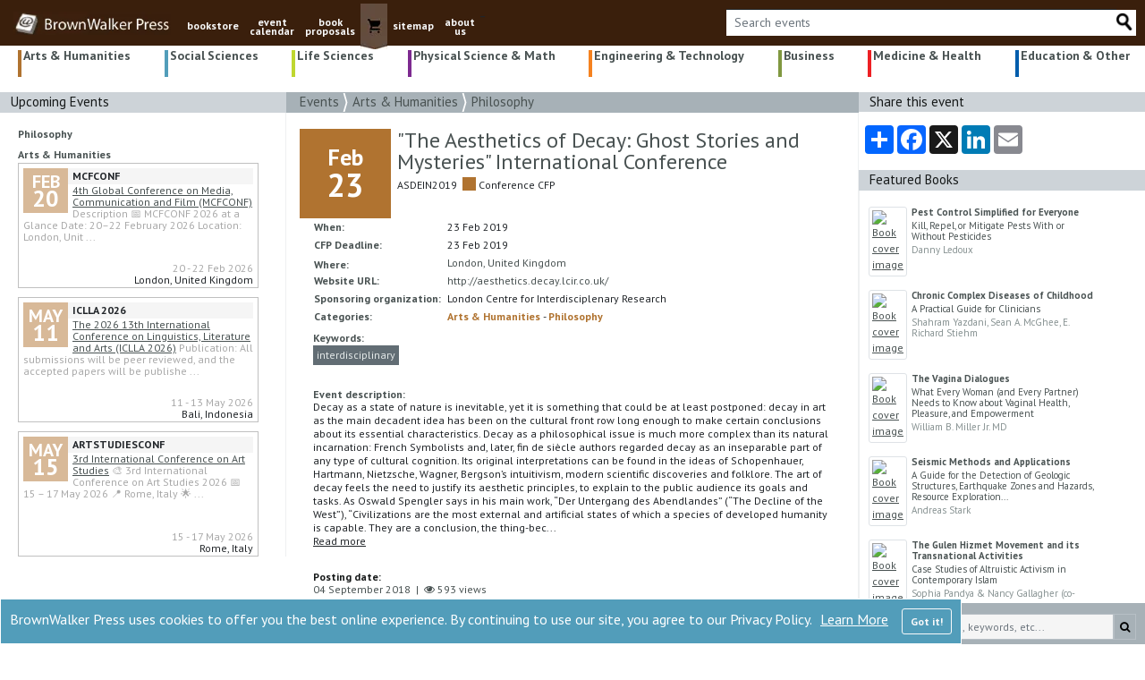

--- FILE ---
content_type: text/html; charset=utf-8
request_url: https://brownwalker.com/event/18065
body_size: 89333
content:

<!DOCTYPE html>
<html lang="en">

<head>
    <meta charset="utf-8" />
    <meta name="viewport" content="width=device-width, initial-scale=1.0"> 
    <link rel="stylesheet" href="/lib/bootstrap/dist/css/bootstrap.min.css">
    <link rel="stylesheet" href="/css/site.css" />
    <link rel="preconnect" href="https://fonts.gstatic.com">
    <link rel="stylesheet" href="https://fonts.googleapis.com/css2?family=PT+Sans:ital,wght@0,400;0,700;1,400;1,700&display=swap">
    <link rel="stylesheet" href="https://cdnjs.cloudflare.com/ajax/libs/font-awesome/4.7.0/css/font-awesome.min.css">
    <link rel="shortcut icon" href="/favicon.ico">
   
        <!--//SEO FOLLOW :)-->
        <meta name="robots" content="index,follow" />
        <meta name="GOOGLEBOT" content="index,follow" />

    <!--SEO META TAGS-->
    <title>&quot;The Aesthetics of Decay: Ghost Stories and Mysteries&quot; Inte...</title>
        <meta property="og:title" content="&quot;The Aesthetics of Decay: Ghost Stories and Mysteries&quot; Inte..." />
        <meta name="twitter:title" content="&quot;The Aesthetics of Decay: Ghost Stories and Mysteries&quot; Inte..." />

        <link rel="canonical" href="https://brownwalker.com/event/18065">
        <meta property="og:url" content="https://brownwalker.com/event/18065" />

        <meta name="description" content="Decay as a state of nature is inevitable, yet it is something that could be at least postponed: decay in art as the main decadent idea has been on the cultur..." />
        <meta property="og:description" content="Decay as a state of nature is inevitable, yet it is something that could be at least postponed: decay in art as the main decadent idea has been on the cultur..." />
        <meta name="twitter:description" content="Decay as a state of nature is inevitable, yet it is something that could be at least postponed: decay in art as the main decadent idea has been on the cultur..." />

    <meta property="og:type" content="website" />
    <meta property="og:site_name" content="BrownWalker Press" />
    <meta name="twitter:site" content="@BrownWalkerPres" />
    <meta name="twitter:card" content="summary_large_image" />
    
    <meta property="og:image" content="https://brownwalker.com/images/BWP-BookLogo600px-a.jpg" />
    <meta name="twitter:image" content="https://brownwalker.com/images/BWP-BookLogo600px-a.jpg" />
    <meta name="image" content="https://brownwalker.com/images/BWP-BookLogo600px-a.jpg" />
        <meta name="keywords" content="brownwalker press book publishers, textbook publishers, academic book publishers, scholarly monograph publishers, brown walker press, Irvine, Boca Raton, conference event calendar" />
    <!--//END SEO-->
    
    <!-- Google tag (gtag.js) -->
    <script async src="https://www.googletagmanager.com/gtag/js?id=AW-1072641929">
    </script>
    <script>
        window.dataLayer = window.dataLayer || []; function gtag() { dataLayer.push(arguments); } gtag('js', new Date()); gtag('config', 'AW-1072641929');
    </script>
    <!-- END Google tag (gtag.js) -->
    
    
    <!--//Proposals click -->
    <!--//END Proposals script-->

    <!--//Google Tag Manager-->
    <!--GREG 12/18/24-->
    <script>(function(w,d,s,l,i){w[l]=w[l]||[];w[l].push({'gtm.start':
    new Date().getTime(),event:'gtm.js'});var f=d.getElementsByTagName(s)[0],
    j=d.createElement(s),dl=l!='dataLayer'?'&l='+l:'';j.async=true;j.src=
    'https://www.googletagmanager.com/gtm.js?id='+i+dl;f.parentNode.insertBefore(j,f);
    })(window,document,'script','dataLayer','GTM-K6DT8336');</script>
    <!--End Google Tag Manager-->

    <!-- Google Tag Manager -->
    <!--JEFF 12/16/24-->
    <!-- End Google Tag Manager -->
    
    <!--// more Google Manager scripts per Jeff -->
    <!--JEFF 12/16/24-->
    <!--//END more Google manager-->

    <script src="https://www.google.com/recaptcha/api.js" async defer></script>
    <script src="https://platform-api.sharethis.com/js/sharethis.js#property=61173991dc7d7400121ac6dd&product=inline-share-buttons" async="async" type="text/javascript"></script>

    <!-- ld+json code -->
    <script type="application/ld+json">
        { "@context" : "https://schema.org",
            "@type" : "Organization",
            "name" : "BrownWalker Press",
            "url" : "https://brownwalker.com/",
            "sameAs" : [ "https://www.facebook.com/UniversalBookPublishers",
                "https://twitter.com/BrownWalkerPres",
                "https://www.linkedin.com/company/universal-publishers-brownwalker-press-&-dissertation-com"]
        }
    </script>
    <!-- End ld+json code -->

    <!--// Google gtags-->
    <script>
      window.dataLayer = window.dataLayer || [];
      function gtag(){dataLayer.push(arguments);}
      gtag('js', new Date());
      gtag('config', 'AW-1072641929');
      gtag('config', 'UA-652963-3');
      gtag('config', 'G-SX1XK1H9YG');
    </script>
    <!--//END Google gtags -->

    <!-- Clarity tracking code for brownwalker.com -->
    <!--JEFF 12/16/24-->

    <!-- Bing -->
    <!--JEFF 12/16/24-->

</head>

<body>
    <!-- OLD Google tag manager code DUPLICATE-->
    <!-- <iframe src="https://www.googletagmanager.com/ns.html?id=GTM-K6DT8336" height="0" width="0" style="display:none;visibility:hidden"></iframe> -->
    <!-- END OLD -->

    <!-- Google Tag Manager (noscript) GBY 20251005-->
    <!-- End Google Tag Manager (noscript) -->

    

<div id="cookieConsent" role="alert"
         style="position: fixed; bottom: 0; display: none; background-color: #529dba; color: white; border: 1px solid white; padding:10px; z-index: 99; ">
    <div class="row" >
        <div class="col" style="font-size:16px;">
            BrownWalker Press uses cookies to offer you the best online experience. By continuing to use our site, you agree to our Privacy Policy.
            <a style="color: white; margin-left: 6px;" href="/privacy">Learn More</a>
            <button type="button" class="btn btn-outline-light float-right" style=" margin-left:15px;" data-dismiss="alert" aria-label="Close" data-cookie-string=".AspNet.Consent=yes; expires=Sun, 24 Jan 2027 19:48:17 GMT; path=/; secure; samesite=none">
                <span aria-hidden="true" style="white-space:nowrap; font-weight:700;">Got it!</span>
            </button>
        </div>
    </div>
</div>
    <script>
        (function () {
            var button = document.querySelector("#cookieConsent button[data-cookie-string]");
            button.addEventListener("click", function (event) {
                document.cookie = button.dataset.cookieString;
                $("#cookieConsent").hide(300);

            }, false);
        })();
    </script>

    <header>
        <nav class="navbar navbar-expand-md navbar-toggleable-lg navbar-dark"
             style="background-color: #3a1f0c; padding-top:0px; padding-bottom:0px; padding-left: 0px; margin-top:0px; margin-bottom:0px; margin-right: 0px; padding-right: 0px;">
            <div class="container-fluid" style="background-color: #3a1f0c; margin-right:0px; padding-right: 5px;">
                <center>
                <button class="navbar-toggler" type="button" data-toggle="collapse" data-target=".navbar-collapse" aria-controls="navbarSupportedContent"
                    aria-expanded="false" aria-label="Toggle navigation" style="margin-left: 5px; margin-right: 5px; padding: 0px; border: 1px solid #5d4435; border-radius: unset;" >
                    <span class="navbar-toggler-icon"></span>
                </button>
                <a class="navbar-brand" href="/">
                        <img style="height:26px;" src="/Images/logo.webp" alt="Brown Walker logo image" />
                </a>
                </center>
                <div class="navbar-collapse collapse d-md-inline-flex flex-row" style="position:relative; top:4px;">
                    <ul class="navbar-nav flex-grow" style="font-size:12px; font-weight:700; padding-bottom:0px;margin-bottom:0px;">
                        <li class="nav-item d-none d-md-block">
                            <a class="nav-link text-light" style="position: relative; top: 10px; text-decoration: none; text-align:center;" href="/browse">bookstore</a>
                        </li>
                        <li class="nav-item d-block d-md-none">
                            <a class="nav-link text-light" style="margin-left: 15px; font-size: 20px ;text-decoration: none; padding: 2px 0px;" href="/browse">bookstore</a>
                        </li>
                        <li class="nav-item d-none d-md-block">
                            <a class="nav-link text-light" style="position: relative; top: 10px; text-decoration: none; text-align:center; line-height: 0.9;" href="/events">event<br />calendar</a>
                        </li>
                        <li class="nav-item d-block d-md-none">
                            <a class="nav-link text-light" style="margin-left: 15px; font-size: 20px ;text-decoration: none; padding: 2px 0px;" href="/events">event calendar</a>
                        </li>
                        <li class="nav-item d-none d-md-block">
                            <a class="nav-link text-light" style="position: relative; top: 10px; text-decoration: none; text-align:center; line-height: 0.9;" href="/proposals">book<br />proposals</a>
                        </li>
                        <li class="nav-item d-block d-md-none">
                            <a class="nav-link text-light" style="margin-left: 15px; font-size: 20px; text-decoration: none; padding: 2px 0px;" href="/proposals">book proposals</a>
                        </li>
                        <li class="d-none d-md-block nav-item" style="background-color: #644c3e;">
                            <a class="nav-link text-light" style=" padding: 0px 0px 0px 0px;" href="https://www.universal-publishers.com/mm5/merchant.mvc?Screen=BASK&Store_Code=upublish">
                                <img src="/Images/cart.webp" alt="shopping cart button" />
                            </a>
                        </li>
                        <li class="d-block d-md-none nav-item">
                            <a class="nav-link text-light" style="margin-left: 15px; font-size: 20px; text-decoration: none; padding: 2px 0px;" href="https://www.universal-publishers.com/mm5/merchant.mvc?Screen=BASK&Store_Code=upublish">shopping cart</a>
                        </li>

                        <li class="nav-item d-none d-md-block">
                            <a class="nav-link text-light" style="position: relative; top: 10px; text-decoration: none; text-align:center;" href="/site">sitemap</a>
                        </li>
                        <li class="nav-item d-block d-md-none">
                            <a class="nav-link text-light" style="margin-left: 15px; font-size: 20px; text-decoration: none; padding: 2px 0px;" href="/site">sitemap</a>
                        </li>

                        <li class="nav-item d-none d-md-block">
                            <a class="nav-link text-light" style="position: relative; top: 10px; text-decoration: none; text-align:center; line-height: 0.9;" href="/publishing">about<br />us</a>
                        </li>
                        <li class="nav-item d-block d-md-none">
                            <a class="nav-link text-light" style="margin-left: 15px; font-size: 20px; text-decoration: none; padding: 2px 0px;" href="/publishing">about us</a>
                        </li>

                            <li class="nav-item d-block d-md-none">
                                <a class="nav-link text-light" style="margin-left: 15px; font-size: 20px; text-decoration: none; padding: 2px 0px;" href="/eventUser">event login</a>
                            </li>

                        <li class="nav-item">
                            <div>_</div>
                        </li>

                    </ul>
                </div>

                <div class="navbar-nav flex-grow-1 flex-row-reverse" style="margin-bottom: 7px; margin-top: 7px;">                    
                    <div class="input-group input-group-md" style="background-color:white; margin-left: 5px; margin-right: 5px;">
                            <input id="eventTopSearch" type="text" style="font-size:14px; min-width: 80px; max-height: 29px; background-color:white ; color: #5d4435; border-top: 1px solid #212529; border-bottom: none;
                            border-left: none; border-right: none; " class="form-control" placeholder="Search events">
                            <a id="eventTopSearchImg" href="#" class="input-group-append">
                                <img style="max-height: 23px; max-width: 23px;" src="/Images/Search_20_d.webp" alt="search button" />
                            </a>

                    </div>
                </div>
            </div>
        </nav>


        
    </header>

    <div class="container-fluid" style="padding-left: 0px; padding-right: 0px;">
        <main role="main" class="pb-3">
            

<div class="container-fluid">
    

<ul class="nav nav-pills d-flex flex-nowrap" style="justify-content: space-between; position: relative; top: 5px; font-family: 'PT sans' sans-serif; font-weight: 600; font-size: 14px; word-spacing: -1px; line-height: 90%;">
    <li class="nav-item dropdown" style="height: 30px; border-left: 4px solid #b07330; text-align: left; margin-left: 5px; padding-left: 2px; padding-right: 2px;">
        <a href="/events/1" onclick="submitBrowseSubCat(1)" style="black ; text-decoration:none; ">
            Arts &amp; Humanities
        </a>
    </li>

    <li class="nav-item dropdown" style="height: 30px; border-left: 4px solid #529dba; text-align: left; margin-left: 15px; padding-left: 2px; padding-right: 2px;">
        <a href="/events/2" onclick="submitBrowseSubCat(2)" style="black ; text-decoration:none; ">
            Social Sciences
        </a>
    </li>

    <li class="nav-item dropdown" style="height: 30px; border-left: 4px solid #bfd730; text-align: left; margin-left: 15px; padding-left: 2px; padding-right: 2px;">
        <a href="/events/3" onclick="submitBrowseSubCat(3)" style="black ; text-decoration:none; ">
            Life Sciences
        </a>
    </li>

    <li class="nav-item dropdown" style="height: 30px; border-left: 4px solid #7d2a90; text-align: left; margin-left: 15px; padding-left: 2px; padding-right: 2px; ">
        <a href="/events/4" onclick="submitBrowseSubCat(4)" style="black ; text-decoration:none; ">
            Physical Science &amp; Math
        </a>
    </li>

    <li class="nav-item dropdown d-none d-md-block" style="height: 30px; border-left: 4px solid #f58220; text-align: left; margin-left: 15px; padding-left: 2px; padding-right: 2px; ">
        <a href="/events/5" id="e5" onclick="submitBrowseSubCat(5)" style="black ; text-decoration:none; ">
            Engineering &amp; Technology
        </a>
    </li>

    <li class="nav-item dropdown d-none d-md-block" style="height: 30px; border-left: 4px solid #809840; text-align: left; margin-left: 15px; padding-left: 2px; padding-right: 2px; ">
        <a href="/events/6" onclick="submitBrowseSubCat(6)" style="black ; text-decoration:none; ">
            Business
        </a>
    </li>

    <li class="nav-item dropdown d-none d-md-block" style="height: 30px; border-left: 4px solid #ed2024; text-align: left; margin-left: 15px; padding-left: 2px; padding-right: 2px; ">
        <a href="/events/7" onclick="submitBrowseSubCat(7)" style="black ; text-decoration:none; ">
            Medicine &amp; Health
        </a>
    </li>
    <li class="nav-item dropdown d-none d-md-block" style="height: 30px; border-left: 4px solid #005dac; text-align: left; margin-left: 15px; padding-left: 2px; padding-right: 2px; ">
        <a href="/events/36" onclick="submitBrowseSubCat(36)" style="black ; text-decoration:none; ">
            Education &amp; Other
        </a>
    </li>

    <li class="nav-item dropdown d-block d-md-none" style="width: 200px; border-left:4px solid darkgray; text-align:left; margin-left: 5px; padding-left: 3px; padding-right: 3px; margin-top: 0px; margin-bottom: 0px; padding-bottom: 0px;">
        <a id="mnuCatMenu" data-toggle="dropdown" href="/browse/" role="button" aria-haspopup="true" aria-expanded="false" style="color: black; text-decoration: none;">
            More <span class="fa fa-chevron-down"></span>
        </a>

        <div class="dropdown-menu" style="border:none; padding: 0px; margin-left: 1px; border-radius:unset; margin-top: 10px;">
            <a style="black ; padding:5px 0px 10px 3px; border-left: 4px solid #f58220; font-size: 14px; font-weight:bold;" class="dropdown-item colorf58220 menu" href="/events/5">Engineering &amp;<br />Technology</a>
            <a style="black ; padding:5px 0px 10px 3px; border-left: 4px solid #809840; font-size: 14px; font-weight:bold;" class="dropdown-item color809840 menu" href="/events/6">Business</a>
            <a style="black ; padding:5px 0px 10px 3px; border-left: 4px solid #ed1c24; font-size: 14px; font-weight:bold;" class="dropdown-item colored1c24 menu" href="/events/7">Medicine &amp;<br />Health</a>
            <a style="black ; padding:5px 0px 10px 3px; border-left: 4px solid #005dac; font-size: 14px; font-weight:bold;" class="dropdown-item color005dac menu" href="/events/36">Education &amp;<br />Other</a>
        </div>
    </li>
</ul>

<ul class="list-inline" style="margin-left: 15px;">

</ul>

    <div class="row">
        <div class="col-lg-3 d-none d-lg-block" style="padding-left: 0px; padding-right: 0px;">
            <div style="padding-left:12px; font-size:15px; height:22.75px; background-color: #CDD3D8; color:#161919;">
                Upcoming Events
            </div>
                <div style="padding-top: 15px; padding-left: 10px; padding-right: 15px; border-right: 1px solid #eef0f1;">

        <a class="cat-menu" href="/events/1?_sub=109"
           style="font-weight:700; margin-left: 10px;">
            Philosophy
        </a>
        <div style="padding-top:5px; margin-left:10px;">

                <a class="cat-menu" href="/events/1"
                   style="font-weight:700;">
                    Arts &amp; Humanities
                </a>
                    <div style="position: relative; padding: 5px; margin-right: 15px; margin-bottom: 10px; border:solid 1px silver; height: 140px; ">
                        <div style="margin-bottom: 5px;">

                            <div style="margin-right: 5px; float:left; height: 50px; width: 50px; line-height: 1; color: white; background-color: #d8b998;">
                                <div style="position:relative; top:5px; font-size: 20px;font-weight:700; text-align:center;">
                                    FEB
                                </div>
                                <div style="position: relative; top: 1px; font-size: 26px; font-weight: 700; text-align: center;">
                                    20
                                </div>
                            </div>

                            <div style="background-color: whitesmoke; font-weight:bold;">MCFCONF</div>

                            <div class="d-none d-xl-block" style="font-size:12px; line-height: 1.1;">
                                <a style="" href="/event/264121">4th Global Conference on Media, Communication and Film (MCFCONF)</a>
                                <span style="color:darkgray;">
Description&#xD;&#xA;&#x1F4C5; MCFCONF 2026 at a Glance&#xD;&#xA;&#xD;&#xA;Date: 20&#x2013;22 February 2026&#xD;&#xA;Location: London, Unit                                        <span>...</span>
                                </span>
                            </div>
                            <div class="d-none d-lg-block d-xl-none" style="color:red; line-height: 1.1;">
                                <a style="" href="/event/264121">4th Global Conference on Media, Communication and Film (MCFCONF)</a>
                            </div>

                            <div style="color:darkgray; position: absolute; bottom: 12px; right: 5px;">20 - 22 Feb 2026</div>
                            <div style="position: absolute; bottom: 2px; right: 5px; padding-left: 5px; margin-top: 5px; line-height: 1.1;">
                                 London,  United Kingdom
                            </div>
                        </div>
                    </div>
                    <div style="position: relative; padding: 5px; margin-right: 15px; margin-bottom: 10px; border:solid 1px silver; height: 140px; ">
                        <div style="margin-bottom: 5px;">

                            <div style="margin-right: 5px; float:left; height: 50px; width: 50px; line-height: 1; color: white; background-color: #d8b998;">
                                <div style="position:relative; top:5px; font-size: 20px;font-weight:700; text-align:center;">
                                    MAY
                                </div>
                                <div style="position: relative; top: 1px; font-size: 26px; font-weight: 700; text-align: center;">
                                    11
                                </div>
                            </div>

                            <div style="background-color: whitesmoke; font-weight:bold;">ICLLA 2026</div>

                            <div class="d-none d-xl-block" style="font-size:12px; line-height: 1.1;">
                                <a style="" href="/event/264589">The 2026 13th International Conference on Linguistics, Literature and Arts (ICLLA 2026)</a>
                                <span style="color:darkgray;">
Publication:&#xD;&#xA;All submissions will be peer reviewed, and the accepted papers will be publishe                                        <span>...</span>
                                </span>
                            </div>
                            <div class="d-none d-lg-block d-xl-none" style="color:red; line-height: 1.1;">
                                <a style="" href="/event/264589">The 2026 13th International Conference on Linguistics, Literature a...</a>
                            </div>

                            <div style="color:darkgray; position: absolute; bottom: 12px; right: 5px;">11 - 13 May 2026</div>
                            <div style="position: absolute; bottom: 2px; right: 5px; padding-left: 5px; margin-top: 5px; line-height: 1.1;">
                                Bali,  Indonesia
                            </div>
                        </div>
                    </div>
                    <div style="position: relative; padding: 5px; margin-right: 15px; margin-bottom: 10px; border:solid 1px silver; height: 140px; ">
                        <div style="margin-bottom: 5px;">

                            <div style="margin-right: 5px; float:left; height: 50px; width: 50px; line-height: 1; color: white; background-color: #d8b998;">
                                <div style="position:relative; top:5px; font-size: 20px;font-weight:700; text-align:center;">
                                    MAY
                                </div>
                                <div style="position: relative; top: 1px; font-size: 26px; font-weight: 700; text-align: center;">
                                    15
                                </div>
                            </div>

                            <div style="background-color: whitesmoke; font-weight:bold;">ARTSTUDIESCONF</div>

                            <div class="d-none d-xl-block" style="font-size:12px; line-height: 1.1;">
                                <a style="" href="/event/264318">3rd International Conference on Art Studies</a>
                                <span style="color:darkgray;">
&#x1F3A8; 3rd International Conference on Art Studies 2026&#xD;&#xA;&#x1F4C5; 15 &#x2013; 17 May 2026&#xD;&#xA;&#x1F4CD; Rome, Italy&#xD;&#xA;&#x1F31F;                                         <span>...</span>
                                </span>
                            </div>
                            <div class="d-none d-lg-block d-xl-none" style="color:red; line-height: 1.1;">
                                <a style="" href="/event/264318">3rd International Conference on Art Studies</a>
                            </div>

                            <div style="color:darkgray; position: absolute; bottom: 12px; right: 5px;">15 - 17 May 2026</div>
                            <div style="position: absolute; bottom: 2px; right: 5px; padding-left: 5px; margin-top: 5px; line-height: 1.1;">
                                Rome,  Italy
                            </div>
                        </div>
                    </div>

        </div>
</div>

        </div>

        <div class="col-lg-6" style="padding-left: 0px; padding-right: 0px;">  
            <div class="col-sm" style="font-size: 15px; color: #161919; background-color: #A7B1B7;">
                <a class="hover-white" href="/events">Events </a>
                <img style="position:relative; top:-1px;" src="/Images/arr_small.png" alt="Double chevrons" />
                <a class="hover-white" href="/events/1">Arts &amp; Humanities</a>
                <img style="position:relative; top:-1px;" src="/Images/arr_small.png" alt="Double chevrons" />
                <a class="hover-white" href="/events/1?_sub=109">Philosophy</a>
            </div>
            <div style="border-right: 1px solid #eef0f1;">
                <div style="padding-left: 15px; padding-right: 15px;">
                    <br />
                        <table>

                            <tr>

                                        <td height="100px" style="background-color: #b07330; color: #fff;">
                                            <div style="width: 100px; line-height:1 ">
                                                <div style="padding:0px; font-size: 26px;font-weight:700; text-align:center">
                                                    Feb
                                                </div>
                                                <div style="padding: 0px; font-size: 36px; font-weight: 700; text-align: center">
                                                    23
                                                </div>
                                            </div>
                                        </td>
                                <td></td>
                                <td height="100px" style="padding-left: 5px;" valign="top">
                                    <h1 style="line-height:1; font-size:24px; margin-bottom: 5px;">&quot;The Aesthetics of Decay: Ghost Stories and Mysteries&quot; International Conference</h1>
                                    <container style="display:flex;">
                                        <div>
                                            ASDEIN2019 &nbsp;
                                        </div>
                                        <a href="/events/1" style="height: 15px; width: 15px; background-color:#b07330;"
                                        title="Arts &amp; Humanities">
                                        </a>
                                        <div>
                                            &nbsp;Conference CFP
                                        </div>
                                    </container>
                                </td>
                            </tr>
                        </table>
                        <div style="padding-left:15px; padding-right:15px;">
                            <div class="content">
                                <table >
                                    <tbody>
                                        <tr>
                                            <td ><h3>When:</h3></td>
                                            <td>&nbsp;</td>
                                            <td>
                                                23 Feb 2019
                                            </td>
                                        </tr>

                                            <tr>
                                                <td >
                                                    <h3 style="white-space:nowrap">CFP Deadline:</h3>
                                                </td>
                                                <td>&nbsp;</td>
                                                <td>
                                                    23<text>&nbsp;</text>Feb<text>&nbsp;</text>2019 
                                                </td>
                                            </tr>
                                        <tr>
                                            <td><h3 style="margin-top:4px">Where:</h3></td>
                                            <td>&nbsp;</td>
                                            <td>
                                                <a class="cat-menu" href="https://maps.google.com/maps?q=London, United Kingdom" target="_blank">
                                                    London, United Kingdom
                                                </a>
                                            </td>
                                        </tr>

                                        <tr>
                                            <td><h3 style="white-space:nowrap;">Website URL:</h3></td>
                                            <td>&nbsp;</td>
                                            <td>

                                                    <a class="cat-menu" target="_blank" href="http://aesthetics.decay.lcir.co.uk/">
                                                        http://aesthetics.decay.lcir.co.uk/
                                                    </a>

                                            </td>
                                        </tr>
                                            <tr>
                                                <td><h3 style="white-space:nowrap;">Sponsoring organization:</h3></td>
                                                <td>&nbsp;</td>
                                                <td>
                                                    London Centre for Interdisciplenary Research
                                                </td>
                                            </tr>

                                        <tr>
                                            <td><h3 class="cat-menu">Categories:</h3></td>
                                            <td>&nbsp;</td>
                                            <td>
                                                <a class="cat-menu" href="/events/1"
                                                style="color:#b07330; font-weight:700;">
                                                    Arts &amp; Humanities
                                                </a> -
                                                <a class="cat-menu" href="/events/1?_sub=109"
                                                style="color:#b07330; font-weight:700;">
                                                    Philosophy
                                                </a>
                                            </td>
                                        </tr>
                                    </tbody>
                                </table>

                                <h3 style="margin-top: 7px; margin-bottom: 3px; ">Keywords:</h3>
                                <div style="margin-bottom: 10px;">       
                                        <a class="cloud-tags" href="/events/0?_kw=interdisciplinary">interdisciplinary</a> 
                                </div>
                                <br />

                                    <h3>Event description:</h3>
                                    <div class="event-descr-b" >
                                        <div id="readMoreShortEventDesc" style="white-space: pre-line; position: relative; top: -16px; line-height: 1.3;">
                                        Decay as a state of nature is inevitable, yet it is something that could be at least postponed: decay in art as the main decadent idea has been on the cultural front row long enough to make certain conclusions about its essential characteristics. Decay as a philosophical issue is much more complex than its natural incarnation: French Symbolists and, later, fin de si&#xE8;cle authors regarded decay as an inseparable part of any type of cultural cognition. Its original interpretations can be found in the ideas of Schopenhauer, Hartmann, Nietzsche, Wagner, Bergson&#x2019;s intuitivism, modern scientific discoveries and folklore. The art of decay feels the need to justify its aesthetic principles, to explain to the public audience its goals and tasks. As Oswald Spengler says in his main work, &#x201C;Der Untergang des Abendlandes&#x201D; (&#x201C;The Decline of the West&#x201D;), &#x201C;Civilizations are the most external and artificial states of which a species of developed humanity is capable. They are a conclusion, the thing-bec...
                                            <span style="cursor:pointer; text-decoration: underline; display:inline;" onclick="readMoreEventDesc()">Read more</span>
                                    </div>
                                        <div style="display:none;white-space: pre-line; position: relative; top: -16px; line-height: 1.3;" id="readMoreEventDesc">
                                            Decay as a state of nature is inevitable, yet it is something that could be at least postponed: decay in art as the main decadent idea has been on the cultural front row long enough to make certain conclusions about its essential characteristics. Decay as a philosophical issue is much more complex than its natural incarnation: French Symbolists and, later, fin de si&#xE8;cle authors regarded decay as an inseparable part of any type of cultural cognition. Its original interpretations can be found in the ideas of Schopenhauer, Hartmann, Nietzsche, Wagner, Bergson&#x2019;s intuitivism, modern scientific discoveries and folklore. The art of decay feels the need to justify its aesthetic principles, to explain to the public audience its goals and tasks. As Oswald Spengler says in his main work, &#x201C;Der Untergang des Abendlandes&#x201D; (&#x201C;The Decline of the West&#x201D;), &#x201C;Civilizations are the most external and artificial states of which a species of developed humanity is capable. They are a conclusion, the thing-become succeeding the thing-becoming, death following life, rigidity following expansion, intellectual age and the stone-built, petrifying world-city following mother-earth and the spiritual childhood of Doric and Gothic. They are an end, irrevocable, yet by inward necessity reached again and again.&#x201D; That being said, decay is always that other side of progress and the movement ahead.&#xD;&#xA;&#xD;&#xA;How shall we treat it then? Where do we spot it? How could it be perceived? What are the different approaches to conceive decay as an aesthetic phenomenon?&#xD;&#xA;&#xD;&#xA;Possible fields for discussions may include but are not restricted to:&#xD;&#xA;&#xD;&#xA;Decay: an aesthetic impasse or an impulse for a new creation?&#xD;&#xA;&#xD;&#xA;Decay as a matter of freedom in design and architecture;&#xD;&#xA;&#xD;&#xA;Decay as a psychological complexity in contemporary world;&#xD;&#xA;&#xD;&#xA;Decay as a literary conundrum (Gothic and neo-Gothic introductions);&#xD;&#xA;&#xD;&#xA;Decay as a hazard in extremities of political gambling.&#xD;&#xA;&#xD;&#xA;Proposals up to 250 words and a brief biographical note should be sent by 10 November 2018 to: aesthetics.decay@lcir.co.uk. Download the paper proposal form from the official website: http://aesthetics.decay.lcir.co.uk/.&#xD;&#xA;&#xD;&#xA;Registration fee &#x2013; 100 GBP. &#xD;&#xA;&#xD;&#xA;Provisional conference venue: Birkbeck, University of London, Malet Street, Bloomsbury, London WC1E 7HX
                                    </div>
                                </div>

                            <h3 style="margin-top:10px; color:#161919; font-weight:bold;" class="posting-title">Posting date:</h3>
                            <p class="subtitle">
                                04 September 2018&nbsp;&nbsp;|&nbsp;
                                <i class="fa fa-eye icon"></i> 593 views 
                            </p>

                            <!-- Featured -->
                            <h3 style="margin-top:10px; color:#161919; font-weight:bold;">Placement:</h3>
                                <p>
                                    Not-featured <a href="/eventFAQ#EventPlacement" target="_blank">(How do I make my event featured?)</a>
                                </p>                            
                            <br />
                            <br />

                            <!-- Flagging -->
                        </div>
                            <br />
                    </div>
                </div>
            </div>

        </div>

        <div class="col-lg-3" style="padding-left: 0px; padding-right: 0px;">
                 <div style="padding-left: 12px; font-size: 15px; background-color: #CDD3D8; color: #161919;">
                    Share this event
                </div>
                <!-- AddToAny BEGIN -->
                <div style="margin-top: 15px; margin-left: 5px;" class="a2a_kit a2a_kit_size_32 a2a_default_style" data-a2a-url="https://brownwalker.com/event/18065)" data-a2a-title="&quot;The Aesthetics of Decay: Ghost Stories and Mysteries&quot; International Conference">
                    <a class="a2a_dd" href="https://www.addtoany.com/share"></a>
                    <a class="a2a_button_facebook"></a>
                    <a class="a2a_button_x"></a>
                    <a class="a2a_button_linkedin"></a>
                    <a class="a2a_button_email"></a>
                </div>
                <script async src="https://static.addtoany.com/menu/page.js"></script>
                <!-- AddToAny END -->
                <br />               

            <div style="padding-left:12px; font-size:15px; height:22.75px; background-color: #CDD3D8; color:#161919;">
                Featured Books
            </div>
            
<div style="border-left: 1px solid #eef0f1;">
    <br />
        <div class="row" style="margin-bottom: 15px; margin-left: 10px; margin-right:10px;">
            <div class="col-12 col-lg-3" style="flex: 0 0 15%; padding-left: 0px; padding-right: 5px;">
                <a href="/book/1599428377">
                    <img style="max-height:87px; max-width:59px;" class="img-thumbnail mb-3 mb-md-0" loading="lazy" alt="Book cover image" src="https://bookpump.com/upublish/thumbs/1599428377b.jpg" />
                </a>
            </div>
            <div class="col-12 col-lg-9" align="left" style="padding-left: 0px; line-height:1.1;">
                <div style="font-size:11px; color:#000; font-weight:700;">
                    <a class="cat-menu" href="/book/1599428377">
                        Pest Control Simplified for Everyone
                    </a>
                </div>
                <div style="font-size: 11px; color: #495252; margin-top:3px;">
                    <a class="cat-menu" href="/book/1599428377">
                        Kill, Repel, or Mitigate Pests With or Without Pesticides
                    </a>
                </div>
                <div style="font-size: 11px; color: #869191; margin-top:3px;">
                    Danny Ledoux
                </div>
            </div>
        </div>
        <div class="row" style="margin-bottom: 15px; margin-left: 10px; margin-right:10px;">
            <div class="col-12 col-lg-3" style="flex: 0 0 15%; padding-left: 0px; padding-right: 5px;">
                <a href="/book/1599425351">
                    <img style="max-height:87px; max-width:59px;" class="img-thumbnail mb-3 mb-md-0" loading="lazy" alt="Book cover image" src="https://bookpump.com/brownwalker/thumbs/1599425351b.jpg" />
                </a>
            </div>
            <div class="col-12 col-lg-9" align="left" style="padding-left: 0px; line-height:1.1;">
                <div style="font-size:11px; color:#000; font-weight:700;">
                    <a class="cat-menu" href="/book/1599425351">
                        Chronic Complex Diseases of Childhood
                    </a>
                </div>
                <div style="font-size: 11px; color: #495252; margin-top:3px;">
                    <a class="cat-menu" href="/book/1599425351">
                        A Practical Guide for Clinicians
                    </a>
                </div>
                <div style="font-size: 11px; color: #869191; margin-top:3px;">
                    Shahram Yazdani, Sean A. McGhee, E. Richard Stiehm
                </div>
            </div>
        </div>
        <div class="row" style="margin-bottom: 15px; margin-left: 10px; margin-right:10px;">
            <div class="col-12 col-lg-3" style="flex: 0 0 15%; padding-left: 0px; padding-right: 5px;">
                <a href="/book/1965922090">
                    <img style="max-height:87px; max-width:59px;" class="img-thumbnail mb-3 mb-md-0" loading="lazy" alt="Book cover image" src="https://bookpump.com/upublish/thumbs/1965922090b.jpg" />
                </a>
            </div>
            <div class="col-12 col-lg-9" align="left" style="padding-left: 0px; line-height:1.1;">
                <div style="font-size:11px; color:#000; font-weight:700;">
                    <a class="cat-menu" href="/book/1965922090">
                        The Vagina Dialogues
                    </a>
                </div>
                <div style="font-size: 11px; color: #495252; margin-top:3px;">
                    <a class="cat-menu" href="/book/1965922090">
                        What Every Woman (and Every Partner) Needs to Know about Vaginal Health, Pleasure, and Empowerment
                    </a>
                </div>
                <div style="font-size: 11px; color: #869191; margin-top:3px;">
                    William B. Miller Jr. MD
                </div>
            </div>
        </div>
        <div class="row" style="margin-bottom: 15px; margin-left: 10px; margin-right:10px;">
            <div class="col-12 col-lg-3" style="flex: 0 0 15%; padding-left: 0px; padding-right: 5px;">
                <a href="/book/159942441X">
                    <img style="max-height:87px; max-width:59px;" class="img-thumbnail mb-3 mb-md-0" loading="lazy" alt="Book cover image" src="https://bookpump.com/brownwalker/thumbs/159942441Xb.jpg" />
                </a>
            </div>
            <div class="col-12 col-lg-9" align="left" style="padding-left: 0px; line-height:1.1;">
                <div style="font-size:11px; color:#000; font-weight:700;">
                    <a class="cat-menu" href="/book/159942441X">
                        Seismic Methods and Applications
                    </a>
                </div>
                <div style="font-size: 11px; color: #495252; margin-top:3px;">
                    <a class="cat-menu" href="/book/159942441X">
                        A Guide for the Detection of Geologic Structures, Earthquake Zones and Hazards, Resource Exploration...
                    </a>
                </div>
                <div style="font-size: 11px; color: #869191; margin-top:3px;">
                    Andreas Stark
                </div>
            </div>
        </div>
        <div class="row" style="margin-bottom: 15px; margin-left: 10px; margin-right:10px;">
            <div class="col-12 col-lg-3" style="flex: 0 0 15%; padding-left: 0px; padding-right: 5px;">
                <a href="/book/1612335470">
                    <img style="max-height:87px; max-width:59px;" class="img-thumbnail mb-3 mb-md-0" loading="lazy" alt="Book cover image" src="https://bookpump.com/brownwalker/thumbs/1612335470b.jpg" />
                </a>
            </div>
            <div class="col-12 col-lg-9" align="left" style="padding-left: 0px; line-height:1.1;">
                <div style="font-size:11px; color:#000; font-weight:700;">
                    <a class="cat-menu" href="/book/1612335470">
                        The Gulen Hizmet Movement and its Transnational Activities
                    </a>
                </div>
                <div style="font-size: 11px; color: #495252; margin-top:3px;">
                    <a class="cat-menu" href="/book/1612335470">
                        Case Studies of Altruistic Activism in Contemporary Islam
                    </a>
                </div>
                <div style="font-size: 11px; color: #869191; margin-top:3px;">
                    Sophia Pandya &amp; Nancy Gallagher (co-editors)
                </div>
            </div>
        </div>
        <div class="row" style="margin-bottom: 15px; margin-left: 10px; margin-right:10px;">
            <div class="col-12 col-lg-3" style="flex: 0 0 15%; padding-left: 0px; padding-right: 5px;">
                <a href="/book/1627343741">
                    <img style="max-height:87px; max-width:59px;" class="img-thumbnail mb-3 mb-md-0" loading="lazy" alt="Book cover image" src="https://bookpump.com/upublish/thumbs/1627343741b.jpg" />
                </a>
            </div>
            <div class="col-12 col-lg-9" align="left" style="padding-left: 0px; line-height:1.1;">
                <div style="font-size:11px; color:#000; font-weight:700;">
                    <a class="cat-menu" href="/book/1627343741">
                        How to Cure Anxiety in Just Five Therapy Sessions
                    </a>
                </div>
                <div style="font-size: 11px; color: #495252; margin-top:3px;">
                    <a class="cat-menu" href="/book/1627343741">
                        An Innovative Guide for Clinical Hypnotists and Psychotherapists
                    </a>
                </div>
                <div style="font-size: 11px; color: #869191; margin-top:3px;">
                    Dr. Patrick McCarthy
                </div>
            </div>
        </div>
        <div class="row" style="margin-bottom: 15px; margin-left: 10px; margin-right:10px;">
            <div class="col-12 col-lg-3" style="flex: 0 0 15%; padding-left: 0px; padding-right: 5px;">
                <a href="/book/1581127901">
                    <img style="max-height:87px; max-width:59px;" class="img-thumbnail mb-3 mb-md-0" loading="lazy" alt="Book cover image" src="https://bookpump.com/upublish/thumbs/1581127901b.jpg" />
                </a>
            </div>
            <div class="col-12 col-lg-9" align="left" style="padding-left: 0px; line-height:1.1;">
                <div style="font-size:11px; color:#000; font-weight:700;">
                    <a class="cat-menu" href="/book/1581127901">
                        Dean Foreman&#x27;s 28 Laws of Contracting
                    </a>
                </div>
                <div style="font-size: 11px; color: #495252; margin-top:3px;">
                    <a class="cat-menu" href="/book/1581127901">
                        
                    </a>
                </div>
                <div style="font-size: 11px; color: #869191; margin-top:3px;">
                    Dean  Foreman
                </div>
            </div>
        </div>
        <div class="row" style="margin-bottom: 15px; margin-left: 10px; margin-right:10px;">
            <div class="col-12 col-lg-3" style="flex: 0 0 15%; padding-left: 0px; padding-right: 5px;">
                <a href="/book/1612334695">
                    <img style="max-height:87px; max-width:59px;" class="img-thumbnail mb-3 mb-md-0" loading="lazy" alt="Book cover image" src="https://bookpump.com/dissertation/thumbs/1612334695b.jpg" />
                </a>
            </div>
            <div class="col-12 col-lg-9" align="left" style="padding-left: 0px; line-height:1.1;">
                <div style="font-size:11px; color:#000; font-weight:700;">
                    <a class="cat-menu" href="/book/1612334695">
                        Emotional Intelligence and Leadership Styles
                    </a>
                </div>
                <div style="font-size: 11px; color: #495252; margin-top:3px;">
                    <a class="cat-menu" href="/book/1612334695">
                        Exploring the Relationship between Emotional Intelligence and Leadership Styles Among Information Te...
                    </a>
                </div>
                <div style="font-size: 11px; color: #869191; margin-top:3px;">
                    Eniola O. Olagundoye
                </div>
            </div>
        </div>
        <div class="row" style="margin-bottom: 15px; margin-left: 10px; margin-right:10px;">
            <div class="col-12 col-lg-3" style="flex: 0 0 15%; padding-left: 0px; padding-right: 5px;">
                <a href="/book/1581125844">
                    <img style="max-height:87px; max-width:59px;" class="img-thumbnail mb-3 mb-md-0" loading="lazy" alt="Book cover image" src="https://bookpump.com/upublish/thumbs/1581125844b.jpg" />
                </a>
            </div>
            <div class="col-12 col-lg-9" align="left" style="padding-left: 0px; line-height:1.1;">
                <div style="font-size:11px; color:#000; font-weight:700;">
                    <a class="cat-menu" href="/book/1581125844">
                        Christianity without the Cross
                    </a>
                </div>
                <div style="font-size: 11px; color: #495252; margin-top:3px;">
                    <a class="cat-menu" href="/book/1581125844">
                        A History of Salvation in Oneness Pentecostalism
                    </a>
                </div>
                <div style="font-size: 11px; color: #869191; margin-top:3px;">
                    Thomas A. Fudge
                </div>
            </div>
        </div>
        <div class="row" style="margin-bottom: 15px; margin-left: 10px; margin-right:10px;">
            <div class="col-12 col-lg-3" style="flex: 0 0 15%; padding-left: 0px; padding-right: 5px;">
                <a href="/book/1612334733">
                    <img style="max-height:87px; max-width:59px;" class="img-thumbnail mb-3 mb-md-0" loading="lazy" alt="Book cover image" src="https://bookpump.com/dissertation/thumbs/1612334733b.jpg" />
                </a>
            </div>
            <div class="col-12 col-lg-9" align="left" style="padding-left: 0px; line-height:1.1;">
                <div style="font-size:11px; color:#000; font-weight:700;">
                    <a class="cat-menu" href="/book/1612334733">
                        Performance, Managerial Skill, and Factor Exposures in Commodity Trading Advisors and Managed Future...
                    </a>
                </div>
                <div style="font-size: 11px; color: #495252; margin-top:3px;">
                    <a class="cat-menu" href="/book/1612334733">
                        
                    </a>
                </div>
                <div style="font-size: 11px; color: #869191; margin-top:3px;">
                    S. Burcu Avci
                </div>
            </div>
        </div>
</div>
        </div>
    </div>
</div>
<hr />
<form action="/searchevents" method="post">    

<nav class="navbar navbar-expand-md navbar-light" style="padding: 0px 10px; overflow: hidden; position: fixed; bottom: 0; width: 100%; background-color: #a7b1b7;">
    <div class="navbar-brand">
        <a class="nav-link  d-inline-block" href="/addevent" onmouseover="this.style.color='#a7b1b7'"
            onmouseout="this.style.color='gray'" style="padding: 3px 6px; background-color: #cbdd5d; color: gray; font-weight: bold; font-size: 16px; text-decoration: none;">
            Add Event
        </a>

    </div>

    <button class="navbar-toggler navbar-dark" type="button" data-toggle="collapse" data-target="#navbarNav" style="border-radius: 0px; color: white; border: 1px solid #b7bfc5; ">
        <span style="font-size: 16PX;">Search Events&nbsp;</span>
        <span class="navbar-toggler-icon small" style="color: white;"></span>
    </button>

    <div class="collapse navbar-collapse" id="navbarNav">

        <ul class="navbar-nav ml-auto">
            <li class="nav-item d-none d-sm-none d-md-block" style="position:relative; top:9px ;white-space: nowrap;">
                <div class="form-control" style="background-color: #a7b1b7; border: none; color: white; font-weight: bold; font-size: 16px;">
                    Search Events:
                </div>
            </li>
            <li class="nav-item" style="padding-top: 12px; margin-right: 0px; margin-left: 0px; min-width: 165px;">
                <select id="regionDD" class="form-control" style="background-color: whitesmoke; cursor: pointer; color: black; border: 1px solid #b7bfc5;" onmouseover="chgBgClr(this.id, '#6c757d');" onmouseout="chgBgClr(this.id, '#a7b1b7');" data-val="true" data-val-length="The field SelectedRegion must be a string with a maximum length of 56." data-val-length-max="56" name="SelectedRegion">
                    <option value="all regions" selected="selected">All Regions</option>
                <option value="2">Africa</option>
<option value="3">Asia</option>
<option value="4">Australia-Oceanian</option>
<option value="5">Central America-Caribbean</option>
<option value="7">Eastern Europe-Russia</option>
<option value="8">Middle East</option>
<option value="9">North America</option>
<option value="11">Other</option>
<option value="10">South America</option>
<option value="6">Western Europe</option>
</select>
            </li>

            <li class="nav-item" style="padding-top: 12px; margin-right: 0px; margin-left: 0px; min-width: 165px;">
                <select id="countryDD" class="form-control" style="background-color: whitesmoke; cursor: pointer;  color: black; border: 1px solid #b7bfc5;" onmouseover="chgBgClr(this.id, '#6c757d');" onmouseout="chgBgClr(this.id, '#a7b1b7');" data-val="true" data-val-length="The field SelectedCountry must be a string with a maximum length of 56." data-val-length-max="56" name="SelectedCountry">
                    <option value="all countries" selected="selected">All Countries</option>
                <option value="Afghanistan">Afghanistan</option>
<option value="Aland Islands">Aland Islands</option>
<option value="Albania">Albania</option>
<option value="Algeria">Algeria</option>
<option value="American Samoa (US)">American Samoa (US)</option>
<option value="Andorra">Andorra</option>
<option value="Angola">Angola</option>
<option value="Anguilla">Anguilla</option>
<option value="Antarctica">Antarctica</option>
<option value="Antigua and Barbuda">Antigua and Barbuda</option>
<option value="Argentina">Argentina</option>
<option value="Armenia">Armenia</option>
<option value="Aruba">Aruba</option>
<option value="Australia">Australia</option>
<option value="Austria">Austria</option>
<option value="Azerbaijan">Azerbaijan</option>
<option value="Bahamas">Bahamas</option>
<option value="Bahrain">Bahrain</option>
<option value="Bangladesh">Bangladesh</option>
<option value="Barbados">Barbados</option>
<option value="Belarus">Belarus</option>
<option value="Belgium">Belgium</option>
<option value="Belize">Belize</option>
<option value="Benin">Benin</option>
<option value="Bermuda">Bermuda</option>
<option value="Bhutan">Bhutan</option>
<option value="Bolivia">Bolivia</option>
<option value="Bosnia and Herzegovina">Bosnia and Herzegovina</option>
<option value="Botswana">Botswana</option>
<option value="Bouvet Island">Bouvet Island</option>
<option value="Brazil">Brazil</option>
<option value="British Indian Ocean Territory">British Indian Ocean Territory</option>
<option value="Brunei Darussalam">Brunei Darussalam</option>
<option value="Bulgaria">Bulgaria</option>
<option value="Burkina Faso">Burkina Faso</option>
<option value="Burma">Burma</option>
<option value="Burundi">Burundi</option>
<option value="Cambodia">Cambodia</option>
<option value="Cameroon">Cameroon</option>
<option value="Canada">Canada</option>
<option value="Cape Verde">Cape Verde</option>
<option value="Cayman Islands">Cayman Islands</option>
<option value="Central African Republic">Central African Republic</option>
<option value="Chad">Chad</option>
<option value="Chile">Chile</option>
<option value="China">China</option>
<option value="Christmas Island">Christmas Island</option>
<option value="Cocos (Keeling) Islands">Cocos (Keeling) Islands</option>
<option value="Colombia">Colombia</option>
<option value="Comoros">Comoros</option>
<option value="Congo">Congo</option>
<option value="Cook Islands">Cook Islands</option>
<option value="Costa Rica">Costa Rica</option>
<option value="C&#xF4;te D&#x27;Ivoire">C&#xF4;te D&#x27;Ivoire</option>
<option value="Croatia">Croatia</option>
<option value="Cuba">Cuba</option>
<option value="Cyprus">Cyprus</option>
<option value="Czech Republic">Czech Republic</option>
<option value="Denmark">Denmark</option>
<option value="Djibouti">Djibouti</option>
<option value="Dominican Republic">Dominican Republic</option>
<option value="Ecuador">Ecuador</option>
<option value="Egypt">Egypt</option>
<option value="El Salvador">El Salvador</option>
<option value="Equatorial Guinea">Equatorial Guinea</option>
<option value="Eritrea">Eritrea</option>
<option value="Estonia">Estonia</option>
<option value="Ethiopia">Ethiopia</option>
<option value="Falkland Islands (Malvinas)">Falkland Islands (Malvinas)</option>
<option value="Faroe Islands">Faroe Islands</option>
<option value="Fiji">Fiji</option>
<option value="Finland">Finland</option>
<option value="France">France</option>
<option value="French Guiana">French Guiana</option>
<option value="French Polynesia">French Polynesia</option>
<option value="French Southern Territories">French Southern Territories</option>
<option value="Gabon">Gabon</option>
<option value="Gambia">Gambia</option>
<option value="Georgia">Georgia</option>
<option value="Germany">Germany</option>
<option value="Ghana">Ghana</option>
<option value="Gibraltar">Gibraltar</option>
<option value="Greece">Greece</option>
<option value="Greenland">Greenland</option>
<option value="Grenada">Grenada</option>
<option value="Guadeloupe">Guadeloupe</option>
<option value="Guam">Guam</option>
<option value="Guatemala">Guatemala</option>
<option value="Guernsey">Guernsey</option>
<option value="Guinea">Guinea</option>
<option value="Guinea-Bissau">Guinea-Bissau</option>
<option value="Guyana">Guyana</option>
<option value="Haiti">Haiti</option>
<option value="Heard Island and McDonald Islands">Heard Island and McDonald Islands</option>
<option value="Holy See (Vatican City State)">Holy See (Vatican City State)</option>
<option value="Honduras">Honduras</option>
<option value="Hong Kong">Hong Kong</option>
<option value="Hungary">Hungary</option>
<option value="Iceland">Iceland</option>
<option value="India">India</option>
<option value="Indonesia">Indonesia</option>
<option value="Iran">Iran</option>
<option value="Iraq">Iraq</option>
<option value="Ireland">Ireland</option>
<option value="Isle of Man">Isle of Man</option>
<option value="Israel">Israel</option>
<option value="Italy">Italy</option>
<option value="Jamaica">Jamaica</option>
<option value="Japan">Japan</option>
<option value="Jersey">Jersey</option>
<option value="Jordan">Jordan</option>
<option value="Kazakhstan">Kazakhstan</option>
<option value="Kenya">Kenya</option>
<option value="Kiribati">Kiribati</option>
<option value="Korea (North)">Korea (North)</option>
<option value="Korea (South)">Korea (South)</option>
<option value="Kosovo">Kosovo</option>
<option value="Kuwait">Kuwait</option>
<option value="Kyrgyzstan">Kyrgyzstan</option>
<option value="Laos">Laos</option>
<option value="Latvia">Latvia</option>
<option value="Lebanon">Lebanon</option>
<option value="Lesotho">Lesotho</option>
<option value="Liberia">Liberia</option>
<option value="Libyan Arab Jamahiriya">Libyan Arab Jamahiriya</option>
<option value="Liechtenstein">Liechtenstein</option>
<option value="Lithuania">Lithuania</option>
<option value="Luxembourg">Luxembourg</option>
<option value="Macao">Macao</option>
<option value="Macedonia">Macedonia</option>
<option value="Madagascar">Madagascar</option>
<option value="Malawi">Malawi</option>
<option value="Malaysia">Malaysia</option>
<option value="Maldives">Maldives</option>
<option value="Mali">Mali</option>
<option value="Malta">Malta</option>
<option value="Marshall Islands">Marshall Islands</option>
<option value="Martinique">Martinique</option>
<option value="Mauritania">Mauritania</option>
<option value="Mauritius">Mauritius</option>
<option value="Mayotte">Mayotte</option>
<option value="Mexico">Mexico</option>
<option value="Micronesia, Federated States of">Micronesia, Federated States of</option>
<option value="Minor Outlying Islands (US)">Minor Outlying Islands (US)</option>
<option value="Moldova, Republic of">Moldova, Republic of</option>
<option value="Monaco">Monaco</option>
<option value="Mongolia">Mongolia</option>
<option value="Montenegro">Montenegro</option>
<option value="Montserrat">Montserrat</option>
<option value="Morocco">Morocco</option>
<option value="Mozambique">Mozambique</option>
<option value="Myanmar">Myanmar</option>
<option value="Namibia">Namibia</option>
<option value="Nauru">Nauru</option>
<option value="Nepal">Nepal</option>
<option value="Netherlands">Netherlands</option>
<option value="Netherlands Antilles">Netherlands Antilles</option>
<option value="New Caledonia">New Caledonia</option>
<option value="New Zealand">New Zealand</option>
<option value="Nicaragua">Nicaragua</option>
<option value="Niger">Niger</option>
<option value="Nigeria">Nigeria</option>
<option value="Niue">Niue</option>
<option value="Norfolk Island">Norfolk Island</option>
<option value="Northern Mariana Islands">Northern Mariana Islands</option>
<option value="Norway">Norway</option>
<option value="Oman">Oman</option>
<option value="Pakistan">Pakistan</option>
<option value="Palau">Palau</option>
<option value="Palestine">Palestine</option>
<option value="Palestinian Territory, Occupied">Palestinian Territory, Occupied</option>
<option value="Panama">Panama</option>
<option value="Papua New Guinea">Papua New Guinea</option>
<option value="Paraguay">Paraguay</option>
<option value="Peru">Peru</option>
<option value="Philippines">Philippines</option>
<option value="Pitcairn">Pitcairn</option>
<option value="Poland">Poland</option>
<option value="Portugal">Portugal</option>
<option value="Puerto Rico">Puerto Rico</option>
<option value="Qatar">Qatar</option>
<option value="Reunion">Reunion</option>
<option value="Romania">Romania</option>
<option value="Russian Federation">Russian Federation</option>
<option value="Rwanda">Rwanda</option>
<option value="Saint Barth&#xE9;lemy">Saint Barth&#xE9;lemy</option>
<option value="Saint Helena">Saint Helena</option>
<option value="Saint Kitts and Nevis">Saint Kitts and Nevis</option>
<option value="Saint Lucia">Saint Lucia</option>
<option value="Saint Martin">Saint Martin</option>
<option value="Saint Pierre and Miquelon">Saint Pierre and Miquelon</option>
<option value="Saint Vincent and the Grenadines">Saint Vincent and the Grenadines</option>
<option value="Samoa">Samoa</option>
<option value="San Marino">San Marino</option>
<option value="Sao Tome and Principe">Sao Tome and Principe</option>
<option value="Saudi Arabia">Saudi Arabia</option>
<option value="Senegal">Senegal</option>
<option value="Serbia">Serbia</option>
<option value="Seychelles">Seychelles</option>
<option value="Sierra Leone">Sierra Leone</option>
<option value="Singapore">Singapore</option>
<option value="Slovakia">Slovakia</option>
<option value="Slovenia">Slovenia</option>
<option value="Solomon Islands">Solomon Islands</option>
<option value="Somalia">Somalia</option>
<option value="South Africa">South Africa</option>
<option value="South Georgia">South Georgia</option>
<option value="Spain">Spain</option>
<option value="Sri Lanka">Sri Lanka</option>
<option value="Sudan">Sudan</option>
<option value="Suriname">Suriname</option>
<option value="Svalbard and Jan Mayen">Svalbard and Jan Mayen</option>
<option value="Swaziland">Swaziland</option>
<option value="Sweden">Sweden</option>
<option value="Switzerland">Switzerland</option>
<option value="Syrian Arab Republic">Syrian Arab Republic</option>
<option value="Taiwan, Province Of China">Taiwan, Province Of China</option>
<option value="Tajikistan">Tajikistan</option>
<option value="Tanzania, United Republic of">Tanzania, United Republic of</option>
<option value="Thailand">Thailand</option>
<option value="Timor-Leste">Timor-Leste</option>
<option value="Togo">Togo</option>
<option value="Tokelau">Tokelau</option>
<option value="Tonga">Tonga</option>
<option value="Trinidad and Tobago">Trinidad and Tobago</option>
<option value="Tunisia">Tunisia</option>
<option value="Turkey">Turkey</option>
<option value="Turkmenistan">Turkmenistan</option>
<option value="Turks and Caicos Islands">Turks and Caicos Islands</option>
<option value="Tuvalu">Tuvalu</option>
<option value="Uganda">Uganda</option>
<option value="Ukraine">Ukraine</option>
<option value="United Arab Emirates">United Arab Emirates</option>
<option value="United Kingdom">United Kingdom</option>
<option value="United States">United States</option>
<option value="Uruguay">Uruguay</option>
<option value="Uzbekistan">Uzbekistan</option>
<option value="Vanuatu">Vanuatu</option>
<option value="Vatican City">Vatican City</option>
<option value="Venezuela">Venezuela</option>
<option value="Vietnam">Vietnam</option>
<option value="Virgin Islands, British">Virgin Islands, British</option>
<option value="Virgin Islands, U.S.">Virgin Islands, U.S.</option>
<option value="Wallis and Futuna (France)">Wallis and Futuna (France)</option>
<option value="Western Sahara">Western Sahara</option>
<option value="Yemen">Yemen</option>
<option value="Zambia">Zambia</option>
<option value="Zimbabwe">Zimbabwe</option>
</select>
            </li>

            <li class="nav-item input-group flex-nowrap" style="padding-top: 12px;">
                <input class="form-control" type="text" style="margin-right: 0px; margin-left: 0px; top: 0px; background-color: whitesmoke; color: black; border: 1px solid #b7bfc5; width: 250px;" placeholder="Search event title, description, keywords, etc..." onmouseover="chgBgClr(this.id, 'white');" onmouseout="chgBgClr(this.id, '#a7b1b7');" data-val="true" data-val-length="The field SelectedSearchFor must be a string with a maximum length of 100." data-val-length-max="100" id="SelectedSearchFor" maxlength="100" name="SelectedSearchFor" value="">

                <button id="submitForm"
                    style="cursor: pointer; border: 1px solid #ced4da; background-color: #a7b1b7; margin-right: 0px;  color: black; border: 1px solid #b7bfc5;"
                    onmouseover="chgBgClr(this.id, '#6c757d');"
                    onmouseout="chgBgClr(this.id, '#a7b1b7');">
                    <i class="fa fa-search" style="color: black;"></i>
                </button>
            </li>
        </ul>
    </div>

</nav>



<input name="__RequestVerificationToken" type="hidden" value="CfDJ8KnPCZk-6rhArTDdj4hR-6lKXDSn212KLQrzSN3ExIhyKOuIpKuEf4S367RttGba4DYZ6IFpIfbxX1uk3B95x1uA6HfcnTL_xlWO2H7KMV6u-BYfXC3tC8AZfdofFqSIkdR9lqQjyuoxxbHzsca8QT0" /></form>
        </main>
    </div>

    <!-- Meta Pixel Code -->
    <noscript>
        <img height="1" width="1" style="display:none"
             src="https://www.facebook.com/tr?id=641016376039586&ev=PageView&noscript=1" />
    </noscript>
    <!-- End Meta Pixel Code -->
        <footer class="footer text-muted" style="position: relative; white-space:normal; line-height: 1.9;clear: both;">
        <div class="container" style="text-align: center;  word-wrap: break-word; ">
                <a href="/privacy">Privacy Policy</a> • <a href="/returnpolicy">Return Policy</a> • <a href="/contact">Contact Us</a> • <a href="/legal">Legal & Trademarks</a> • <a href="/FraudWarning">Fraud Warning</a>
        </div>
    </footer>
    
    <script src="/lib/jquery/dist/jquery.min.js"></script>
    <script src="/lib/bootstrap/dist/js/bootstrap.bundle.min.js"></script>
    <script src="/js/site.js?v=INMrqULSSZOenjEj1LbCNBNNdb9p3h5CT4wInBk2HmI"></script>
    

    <script>

        // On page load 
        $(document).ready(function () {
            $("#carouselSlider").show(300);
            $("#newBookSlider").show();
            $("#newEventSlider").show(100);
        });

        $(document).ready(function () {
            $("#mnuArts").click(function () {
                $('.carousel').carousel(1);

                document.getElementById('newTitles').innerText = 'New titles';
                document.getElementById('newTitles').href = '/browse/1?_T=EventCategory&sortOrder=Featured&_Filter=Books';
                //document.getElementById('inWord2').innerText = ' in ';
                    $(document).ready(function() {
                        var element = $('#mnuLife.topcatMenu');
                        if (element.length) {
                            element[0].innerText = 'Life Sciences';
                        } else {
                            console.error('Element not found');
                        }
                    });
                document.getElementById('newEvents').innerText = 'Upcoming events';
                document.getElementById('newEvents').href = '/events/1';
                //document.getElementById('inWord').innerText = ' in ';

                //$("#indexNewTitlesCat").hide();   
                document.getElementById("indexNewTitlesCat").style.color = "#b07330";
                document.getElementById('indexNewTitlesCat').innerText = 'Arts & Humanities';
                $("#indexNewTitlesCat").show();

                //$("#indexEventsCat").hide();   
                document.getElementById("indexEventsCat").style.color = "#b07330";
                document.getElementById('indexEventsCat').innerText = 'Arts & Humanities';
                $("#indexEventsCat").show();

                mnuArts.style.color = '#b07330';
                mnuSocial.style.color = 'black';
                mnuLife.style.color = 'black';
                mnuPhysical.style.color = 'black';
                mnuEngineering.style.color = '#000000';
                mnuBusiness.style.color = '#000000';
                mnuMedicine.style.color = '#000000';
                mnuEducation.style.color = '#000000';
            })           
        });

        $(document).ready(function () {
            $("#mnuSocial").click(function () {
                $('.carousel').carousel(2);

                document.getElementById('newTitles').innerText = 'New titles';
                document.getElementById('newTitles').href = '/browse/2?_T=EventCategory&sortOrder=Featured&_Filter=Books';
                //document.getElementById('inWord2').innerText = ' in ';
                document.getElementById('newEvents').innerText = 'Upcoming events';
                document.getElementById('newEvents').href = '/events/2';
                //document.getElementById('inWord').innerText = ' in ';
                
                document.getElementById("indexNewTitlesCat").style.color = "#529dba";
                document.getElementById('indexNewTitlesCat').innerText = 'Social Sciences';
                $("#indexNewTitlesCat").show();

                //$("#indexEventsCat").hide();   
                document.getElementById("indexEventsCat").style.color = "#529dba";
                document.getElementById('indexEventsCat').innerText = 'Social Sciences';
                $("#indexEventsCat").show();

                mnuSocial.style.color = '#529dba';
                mnuArts.style.color = '#000000';
                mnuLife.style.color = 'black';
                mnuPhysical.style.color = 'black';
                mnuEngineering.style.color = '#000000';
                mnuBusiness.style.color = '#000000';
                mnuMedicine.style.color = '#000000';
                mnuEducation.style.color = '#000000';
            })
        });

        $(document).ready(function () {
            $("#mnuLife").click(function () {
                $('.carousel').carousel(3);

                document.getElementById('newTitles').innerText = 'New titles';
                document.getElementById('newTitles').href = '/browse/3?_T=EventCategory&sortOrder=Featured&_Filter=Books';
                //document.getElementById('inWord2').innerText = ' in ';
                document.getElementById('newEvents').innerText = 'Upcoming events';
                document.getElementById('newEvents').href = '/events/3';
                //document.getElementById('inWord').innerText = ' in ';

                //$("#indexNewTitlesCat").hide();   
                document.getElementById("indexNewTitlesCat").style.color = "#bfd730";
                document.getElementById('indexNewTitlesCat').innerText = 'Life Sciences';
                $("#indexNewTitlesCat").show();

                //$("#indexEventsCat").hide();   
                document.getElementById("indexEventsCat").style.color = "#bfd730";
                document.getElementById('indexEventsCat').innerText = 'Life Sciences';
                $("#indexEventsCat").show();

                mnuLife.style.color = '#bfd730';
                mnuSocial.style.color = '#000000';
                mnuArts.style.color = '#000000';
                mnuPhysical.style.color = 'black';
                mnuEngineering.style.color = '#000000';
                mnuBusiness.style.color = '#000000';
                mnuMedicine.style.color = '#000000';
                mnuEducation.style.color = '#000000';
            })
        });

        $(document).ready(function () {
            $("#mnuPhysical").click(function () {
                $('.carousel').carousel(4);
                
                document.getElementById('newTitles').innerText = 'New titles';
                document.getElementById('newTitles').href = '/browse/4?_T=EventCategory&sortOrder=Featured&_Filter=Books';
                //document.getElementById('inWord2').innerText = ' in ';
                document.getElementById('newEvents').innerText = 'Upcoming events';
                document.getElementById('newEvents').href = '/events/4';
                //document.getElementById('inWord').innerText = ' in ';
                
                document.getElementById("indexNewTitlesCat").style.color = "#7d2a90";
                document.getElementById('indexNewTitlesCat').innerText = 'Physical Science & Math';
                $("#indexNewTitlesCat").show();
 
                document.getElementById("indexEventsCat").style.color = "#7d2a90";
                document.getElementById('indexEventsCat').innerText = 'Physical Science & Math';
                $("#indexEventsCat").show();

                mnuPhysical.style.color = '#7d2a90';
                mnuLife.style.color = '#000000';
                mnuSocial.style.color = '#000000';
                mnuArts.style.color = '#000000';
                mnuEngineering.style.color = '#000000';
                mnuBusiness.style.color = '#000000';
                mnuMedicine.style.color = '#000000';
                mnuEducation.style.color = '#000000';
            })
        });

        $(document).ready(function () {
            $("#mnuEngineering").click(function () {
                $('.carousel').carousel(5);

                document.getElementById('newTitles').innerText = 'New titles';
                document.getElementById('newTitles').href = '/browse/5?_T=EventCategory&sortOrder=Featured&_Filter=Books';
                //document.getElementById('inWord2').innerText = ' in ';
                document.getElementById('newEvents').innerText = 'Upcoming events';
                document.getElementById('newEvents').href = '/events/5';
                //document.getElementById('inWord').innerText = ' in ';

                document.getElementById("indexNewTitlesCat").style.color = "#f58220";
                document.getElementById('indexNewTitlesCat').innerText = 'Engineering & Technology';
                $("#indexNewTitlesCat").show();
  
                document.getElementById("indexEventsCat").style.color = "#f58220";
                document.getElementById('indexEventsCat').innerText = 'Engineering & Technology';
                $("#indexEventsCat").show();

                mnuEngineering.style.color = '#f58220';
                mnuPhysical.style.color = '#000000';
                mnuLife.style.color = '#000000';
                mnuSocial.style.color = '#000000';
                mnuArts.style.color = '#000000';
                mnuBusiness.style.color = '#000000';
                mnuMedicine.style.color = '#000000';
                mnuEducation.style.color = '#000000';
            })

            $("#m-mnuEngineering").click(function () {
                $('.carousel').carousel(5);

                document.getElementById('newTitles').innerText = 'New titles';
                document.getElementById('newTitles').href = '/browse/5?_T=EventCategory&sortOrder=Featured&_Filter=Books';
                //document.getElementById('inWord2').innerText = ' in ';
                document.getElementById('newEvents').innerText = 'Upcoming events';
                document.getElementById('newEvents').href = '/events/5';
                //document.getElementById('inWord').innerText = ' in ';

                document.getElementById("indexNewTitlesCat").style.color = "#f58220";
                document.getElementById('indexNewTitlesCat').innerText = 'Engineering & Technology';
                $("#indexNewTitlesCat").show();
  
                document.getElementById("indexEventsCat").style.color = "#f58220";
                document.getElementById('indexEventsCat').innerText = 'Engineering & Technology';
                $("#indexEventsCat").show();

                mnuEngineering.style.color = '#f58220';
                mnuPhysical.style.color = '#000000';
                mnuLife.style.color = '#000000';
                mnuSocial.style.color = '#000000';
                mnuArts.style.color = '#000000';
                mnuBusiness.style.color = '#000000';
                mnuMedicine.style.color = '#000000';
                mnuEducation.style.color = '#000000';
            })
        });

        $(document).ready(function () {
            $("#mnuBusiness").click(function () {
                $('.carousel').carousel(6);

                document.getElementById('newTitles').innerText = 'New titles';
                document.getElementById('newTitles').href = '/browse/6?_T=EventCategory&sortOrder=Featured&_Filter=Books';
                //document.getElementById('inWord2').innerText = ' in ';
                document.getElementById('newEvents').innerText = 'Upcoming events';
                document.getElementById('newEvents').href = '/events/6';
                //document.getElementById('inWord').innerText = ' in ';
 
                document.getElementById("indexNewTitlesCat").style.color = "#809840";
                document.getElementById('indexNewTitlesCat').innerText = 'Business';
                $("#indexNewTitlesCat").show();
  
                document.getElementById("indexEventsCat").style.color = "#809840";
                document.getElementById('indexEventsCat').innerText = 'Business';
                $("#indexEventsCat").show();

                mnuBusiness.style.color = '#809840';
                mnuEngineering.style.color = '#000000';
                mnuPhysical.style.color = '#000000';
                mnuLife.style.color = '#000000';
                mnuSocial.style.color = '#000000';
                mnuArts.style.color = '#000000';
                mnuMedicine.style.color = '#000000';
                mnuEducation.style.color = '#000000';
            })

            $("#m-mnuBusiness").click(function () {
                $('.carousel').carousel(6);

                document.getElementById('newTitles').innerText = 'New titles';
                document.getElementById('newTitles').href = '/browse/6?_T=EventCategory&sortOrder=Featured&_Filter=Books';
                //document.getElementById('inWord2').innerText = ' in ';
                document.getElementById('newEvents').innerText = 'Upcoming events';
                document.getElementById('newEvents').href = '/events/6';
                //document.getElementById('inWord').innerText = ' in ';
 
                document.getElementById("indexNewTitlesCat").style.color = "#809840";
                document.getElementById('indexNewTitlesCat').innerText = 'Business';
                $("#indexNewTitlesCat").show();
  
                document.getElementById("indexEventsCat").style.color = "#809840";
                document.getElementById('indexEventsCat').innerText = 'Business';
                $("#indexEventsCat").show();

                mnuBusiness.style.color = '#809840';
                mnuEngineering.style.color = '#000000';
                mnuPhysical.style.color = '#000000';
                mnuLife.style.color = '#000000';
                mnuSocial.style.color = '#000000';
                mnuArts.style.color = '#000000';
                mnuMedicine.style.color = '#000000';
                mnuEducation.style.color = '#000000';
            })
        });

        $(document).ready(function () {
            $("#mnuMedicine").click(function () {
                $('.carousel').carousel(7);

                document.getElementById('newTitles').innerText = 'New titles';
                document.getElementById('newTitles').href = '/browse/7?_T=EventCategory&sortOrder=Featured&_Filter=Books';
                //document.getElementById('inWord2').innerText = ' in ';
                document.getElementById('newEvents').innerText = 'Upcoming events';
                document.getElementById('newEvents').href = '/events/7';
                //document.getElementById('inWord').innerText = ' in ';
 
                document.getElementById("indexNewTitlesCat").style.color = "#ed1c24";
                document.getElementById('indexNewTitlesCat').innerText = 'Medicine & Health';
                $("#indexNewTitlesCat").show();
  
                document.getElementById("indexEventsCat").style.color = "#ed1c24";
                document.getElementById('indexEventsCat').innerText = 'Medicine & Health';
                $("#indexEventsCat").show();

                mnuMedicine.style.color = '#ed1c24';
                mnuBusiness.style.color = '#000000';
                mnuEngineering.style.color = '#000000';
                mnuPhysical.style.color = '#000000';
                mnuLife.style.color = '#000000';
                mnuSocial.style.color = '#000000';
                mnuArts.style.color = '#000000';
                mnuEducation.style.color = '#000000';
            })
            
            $("#m-mnuMedicine").click(function () {
                $('.carousel').carousel(7);

                document.getElementById('newTitles').innerText = 'New titles';
                document.getElementById('newTitles').href = '/browse/7?_T=EventCategory&sortOrder=Featured&_Filter=Books';
                //document.getElementById('inWord2').innerText = ' in ';
                document.getElementById('newEvents').innerText = 'Upcoming events';
                document.getElementById('newEvents').href = '/events/7';
                //document.getElementById('inWord').innerText = ' in ';
 
                document.getElementById("indexNewTitlesCat").style.color = "#ed1c24";
                document.getElementById('indexNewTitlesCat').innerText = 'Medicine & Health';
                $("#indexNewTitlesCat").show();
  
                document.getElementById("indexEventsCat").style.color = "#ed1c24";
                document.getElementById('indexEventsCat').innerText = 'Medicine & Health';
                $("#indexEventsCat").show();

                mnuMedicine.style.color = '#ed1c24';
                mnuBusiness.style.color = '#000000';
                mnuEngineering.style.color = '#000000';
                mnuPhysical.style.color = '#000000';
                mnuLife.style.color = '#000000';
                mnuSocial.style.color = '#000000';
                mnuArts.style.color = '#000000';
                mnuEducation.style.color = '#000000';
            })
        });

        $(document).ready(function () {
            $("#mnuEducation").click(function () {
                $('.carousel').carousel(8);

                document.getElementById('newTitles').innerText = 'New titles';
                document.getElementById('newTitles').href = '/browse/8?_T=EventCategory&sortOrder=Featured&_Filter=Books';
                //document.getElementById('inWord2').innerText = ' in ';
                document.getElementById('newEvents').innerText = 'Upcoming events';
                document.getElementById('newEvents').href = '/events/8';
                //document.getElementById('inWord').innerText = ' in ';
 
                document.getElementById("indexNewTitlesCat").style.color = "#005dac";
                document.getElementById('indexNewTitlesCat').innerText = 'Education & Other';
                $("#indexNewTitlesCat").show();
  
                document.getElementById("indexEventsCat").style.color = "#005dac";
                document.getElementById('indexEventsCat').innerText = 'Education & Other';
                $("#indexEventsCat").show();

                mnuEducation.style.color = '#005dac';
                mnuMedicine.style.color = '#000000';
                mnuBusiness.style.color = '#000000';
                mnuEngineering.style.color = '#000000';
                mnuPhysical.style.color = '#000000';
                mnuLife.style.color = '#000000';
                mnuSocial.style.color = '#000000';
                mnuArts.style.color = '#000000';
            })

            $("#m-mnuEducation").click(function () {
                $('.carousel').carousel(8);

                document.getElementById('newTitles').innerText = 'New titles';
                document.getElementById('newTitles').href = '/browse/8?_T=EventCategory&sortOrder=Featured&_Filter=Books';
                //document.getElementById('inWord2').innerText = ' in ';
                document.getElementById('newEvents').innerText = 'Upcoming events';
                document.getElementById('newEvents').href = '/events/8';
                //document.getElementById('inWord').innerText = ' in ';
 
                document.getElementById("indexNewTitlesCat").style.color = "#005dac";
                document.getElementById('indexNewTitlesCat').innerText = 'Education & Other';
                $("#indexNewTitlesCat").show();
  
                document.getElementById("indexEventsCat").style.color = "#005dac";
                document.getElementById('indexEventsCat').innerText = 'Education & Other';
                $("#indexEventsCat").show();

                mnuEducation.style.color = '#005dac';
                mnuMedicine.style.color = '#000000';
                mnuBusiness.style.color = '#000000';
                mnuEngineering.style.color = '#000000';
                mnuPhysical.style.color = '#000000';
                mnuLife.style.color = '#000000';
                mnuSocial.style.color = '#000000';
                mnuArts.style.color = '#000000';
            })
        });
    </script>

</body>

</html>
